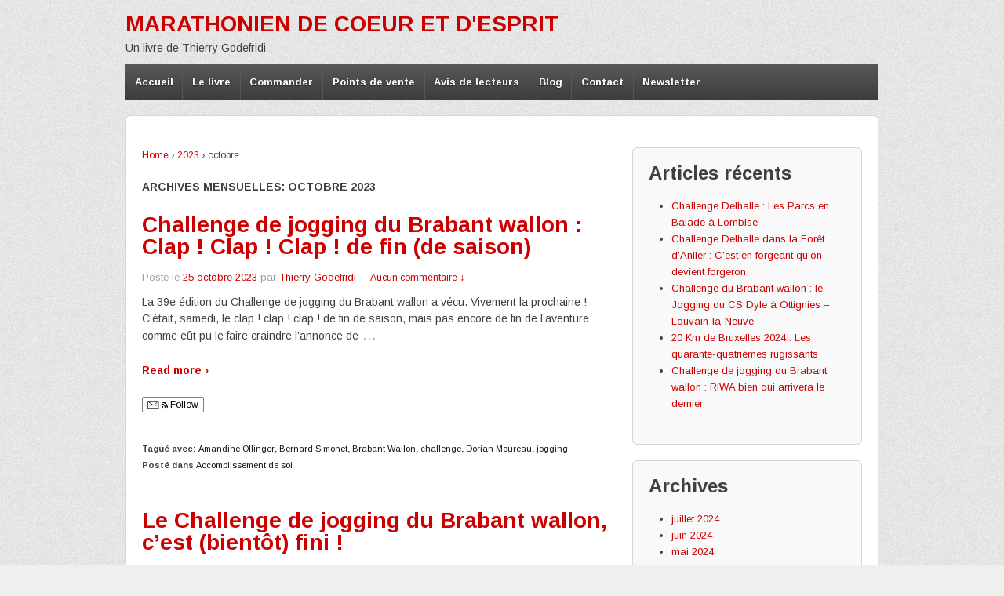

--- FILE ---
content_type: text/html; charset=UTF-8
request_url: https://www.marathonien-coeur-esprit.com/2023/10/
body_size: 12253
content:
<!doctype html>
<!--[if lt IE 7 ]> <html class="no-js ie6" lang="fr-FR"> <![endif]-->
<!--[if IE 7 ]>    <html class="no-js ie7" lang="fr-FR"> <![endif]-->
<!--[if IE 8 ]>    <html class="no-js ie8" lang="fr-FR"> <![endif]-->
<!--[if (gte IE 9)|!(IE)]><!--> <html class="no-js" lang="fr-FR"> <!--<![endif]-->
<head>

<meta charset="UTF-8" />
<meta name="viewport" content="width=device-width, user-scalable=no, initial-scale=1.0, minimum-scale=1.0, maximum-scale=1.0">
<meta http-equiv="X-UA-Compatible" content="IE=edge,chrome=1" />

<title>octobre 2023 - Marathonien de coeur et d&#039;esprit</title>

<link rel="profile" href="http://gmpg.org/xfn/11" />
<link rel="pingback" href="https://www.marathonien-coeur-esprit.com/xmlrpc.php" />

<link href="https://fonts.googleapis.com/css?family=Arimo:400,700,400italic,700italic" rel="stylesheet" type="text/css">

<meta name='robots' content='index, follow, max-image-preview:large, max-snippet:-1, max-video-preview:-1' />

	<!-- This site is optimized with the Yoast SEO plugin v26.7 - https://yoast.com/wordpress/plugins/seo/ -->
	<link rel="canonical" href="https://www.marathonien-coeur-esprit.com/2023/10/" />
	<script type="application/ld+json" class="yoast-schema-graph">{"@context":"https://schema.org","@graph":[{"@type":"CollectionPage","@id":"https://www.marathonien-coeur-esprit.com/2023/10/","url":"https://www.marathonien-coeur-esprit.com/2023/10/","name":"octobre 2023 - Marathonien de coeur et d&#039;esprit","isPartOf":{"@id":"https://www.marathonien-coeur-esprit.com/#website"},"breadcrumb":{"@id":"https://www.marathonien-coeur-esprit.com/2023/10/#breadcrumb"},"inLanguage":"fr-FR"},{"@type":"BreadcrumbList","@id":"https://www.marathonien-coeur-esprit.com/2023/10/#breadcrumb","itemListElement":[{"@type":"ListItem","position":1,"name":"Accueil","item":"https://www.marathonien-coeur-esprit.com/"},{"@type":"ListItem","position":2,"name":"Archives pour octobre 2023"}]},{"@type":"WebSite","@id":"https://www.marathonien-coeur-esprit.com/#website","url":"https://www.marathonien-coeur-esprit.com/","name":"Marathonien de coeur et d&#039;esprit","description":"Un livre de Thierry Godefridi","potentialAction":[{"@type":"SearchAction","target":{"@type":"EntryPoint","urlTemplate":"https://www.marathonien-coeur-esprit.com/?s={search_term_string}"},"query-input":{"@type":"PropertyValueSpecification","valueRequired":true,"valueName":"search_term_string"}}],"inLanguage":"fr-FR"}]}</script>
	<!-- / Yoast SEO plugin. -->


<link rel='dns-prefetch' href='//platform.linkedin.com' />
<link rel="alternate" type="application/rss+xml" title="Marathonien de coeur et d&#039;esprit &raquo; Flux" href="https://www.marathonien-coeur-esprit.com/feed/" />
<link rel="alternate" type="application/rss+xml" title="Marathonien de coeur et d&#039;esprit &raquo; Flux des commentaires" href="https://www.marathonien-coeur-esprit.com/comments/feed/" />
		<!-- This site uses the Google Analytics by MonsterInsights plugin v9.11.1 - Using Analytics tracking - https://www.monsterinsights.com/ -->
							<script src="//www.googletagmanager.com/gtag/js?id=G-85XXLCDDC3"  data-cfasync="false" data-wpfc-render="false" type="text/javascript" async></script>
			<script data-cfasync="false" data-wpfc-render="false" type="text/javascript">
				var mi_version = '9.11.1';
				var mi_track_user = true;
				var mi_no_track_reason = '';
								var MonsterInsightsDefaultLocations = {"page_location":"https:\/\/www.marathonien-coeur-esprit.com\/2023\/10\/"};
								if ( typeof MonsterInsightsPrivacyGuardFilter === 'function' ) {
					var MonsterInsightsLocations = (typeof MonsterInsightsExcludeQuery === 'object') ? MonsterInsightsPrivacyGuardFilter( MonsterInsightsExcludeQuery ) : MonsterInsightsPrivacyGuardFilter( MonsterInsightsDefaultLocations );
				} else {
					var MonsterInsightsLocations = (typeof MonsterInsightsExcludeQuery === 'object') ? MonsterInsightsExcludeQuery : MonsterInsightsDefaultLocations;
				}

								var disableStrs = [
										'ga-disable-G-85XXLCDDC3',
									];

				/* Function to detect opted out users */
				function __gtagTrackerIsOptedOut() {
					for (var index = 0; index < disableStrs.length; index++) {
						if (document.cookie.indexOf(disableStrs[index] + '=true') > -1) {
							return true;
						}
					}

					return false;
				}

				/* Disable tracking if the opt-out cookie exists. */
				if (__gtagTrackerIsOptedOut()) {
					for (var index = 0; index < disableStrs.length; index++) {
						window[disableStrs[index]] = true;
					}
				}

				/* Opt-out function */
				function __gtagTrackerOptout() {
					for (var index = 0; index < disableStrs.length; index++) {
						document.cookie = disableStrs[index] + '=true; expires=Thu, 31 Dec 2099 23:59:59 UTC; path=/';
						window[disableStrs[index]] = true;
					}
				}

				if ('undefined' === typeof gaOptout) {
					function gaOptout() {
						__gtagTrackerOptout();
					}
				}
								window.dataLayer = window.dataLayer || [];

				window.MonsterInsightsDualTracker = {
					helpers: {},
					trackers: {},
				};
				if (mi_track_user) {
					function __gtagDataLayer() {
						dataLayer.push(arguments);
					}

					function __gtagTracker(type, name, parameters) {
						if (!parameters) {
							parameters = {};
						}

						if (parameters.send_to) {
							__gtagDataLayer.apply(null, arguments);
							return;
						}

						if (type === 'event') {
														parameters.send_to = monsterinsights_frontend.v4_id;
							var hookName = name;
							if (typeof parameters['event_category'] !== 'undefined') {
								hookName = parameters['event_category'] + ':' + name;
							}

							if (typeof MonsterInsightsDualTracker.trackers[hookName] !== 'undefined') {
								MonsterInsightsDualTracker.trackers[hookName](parameters);
							} else {
								__gtagDataLayer('event', name, parameters);
							}
							
						} else {
							__gtagDataLayer.apply(null, arguments);
						}
					}

					__gtagTracker('js', new Date());
					__gtagTracker('set', {
						'developer_id.dZGIzZG': true,
											});
					if ( MonsterInsightsLocations.page_location ) {
						__gtagTracker('set', MonsterInsightsLocations);
					}
										__gtagTracker('config', 'G-85XXLCDDC3', {"forceSSL":"true","link_attribution":"true"} );
										window.gtag = __gtagTracker;										(function () {
						/* https://developers.google.com/analytics/devguides/collection/analyticsjs/ */
						/* ga and __gaTracker compatibility shim. */
						var noopfn = function () {
							return null;
						};
						var newtracker = function () {
							return new Tracker();
						};
						var Tracker = function () {
							return null;
						};
						var p = Tracker.prototype;
						p.get = noopfn;
						p.set = noopfn;
						p.send = function () {
							var args = Array.prototype.slice.call(arguments);
							args.unshift('send');
							__gaTracker.apply(null, args);
						};
						var __gaTracker = function () {
							var len = arguments.length;
							if (len === 0) {
								return;
							}
							var f = arguments[len - 1];
							if (typeof f !== 'object' || f === null || typeof f.hitCallback !== 'function') {
								if ('send' === arguments[0]) {
									var hitConverted, hitObject = false, action;
									if ('event' === arguments[1]) {
										if ('undefined' !== typeof arguments[3]) {
											hitObject = {
												'eventAction': arguments[3],
												'eventCategory': arguments[2],
												'eventLabel': arguments[4],
												'value': arguments[5] ? arguments[5] : 1,
											}
										}
									}
									if ('pageview' === arguments[1]) {
										if ('undefined' !== typeof arguments[2]) {
											hitObject = {
												'eventAction': 'page_view',
												'page_path': arguments[2],
											}
										}
									}
									if (typeof arguments[2] === 'object') {
										hitObject = arguments[2];
									}
									if (typeof arguments[5] === 'object') {
										Object.assign(hitObject, arguments[5]);
									}
									if ('undefined' !== typeof arguments[1].hitType) {
										hitObject = arguments[1];
										if ('pageview' === hitObject.hitType) {
											hitObject.eventAction = 'page_view';
										}
									}
									if (hitObject) {
										action = 'timing' === arguments[1].hitType ? 'timing_complete' : hitObject.eventAction;
										hitConverted = mapArgs(hitObject);
										__gtagTracker('event', action, hitConverted);
									}
								}
								return;
							}

							function mapArgs(args) {
								var arg, hit = {};
								var gaMap = {
									'eventCategory': 'event_category',
									'eventAction': 'event_action',
									'eventLabel': 'event_label',
									'eventValue': 'event_value',
									'nonInteraction': 'non_interaction',
									'timingCategory': 'event_category',
									'timingVar': 'name',
									'timingValue': 'value',
									'timingLabel': 'event_label',
									'page': 'page_path',
									'location': 'page_location',
									'title': 'page_title',
									'referrer' : 'page_referrer',
								};
								for (arg in args) {
																		if (!(!args.hasOwnProperty(arg) || !gaMap.hasOwnProperty(arg))) {
										hit[gaMap[arg]] = args[arg];
									} else {
										hit[arg] = args[arg];
									}
								}
								return hit;
							}

							try {
								f.hitCallback();
							} catch (ex) {
							}
						};
						__gaTracker.create = newtracker;
						__gaTracker.getByName = newtracker;
						__gaTracker.getAll = function () {
							return [];
						};
						__gaTracker.remove = noopfn;
						__gaTracker.loaded = true;
						window['__gaTracker'] = __gaTracker;
					})();
									} else {
										console.log("");
					(function () {
						function __gtagTracker() {
							return null;
						}

						window['__gtagTracker'] = __gtagTracker;
						window['gtag'] = __gtagTracker;
					})();
									}
			</script>
							<!-- / Google Analytics by MonsterInsights -->
		<style id='wp-img-auto-sizes-contain-inline-css' type='text/css'>
img:is([sizes=auto i],[sizes^="auto," i]){contain-intrinsic-size:3000px 1500px}
/*# sourceURL=wp-img-auto-sizes-contain-inline-css */
</style>
<link rel='stylesheet' id='responsive-style-css' href='https://www.marathonien-coeur-esprit.com/wp-content/themes/responsive/style.css?ver=1.2.1' type='text/css' media='all' />
<style id='wp-emoji-styles-inline-css' type='text/css'>

	img.wp-smiley, img.emoji {
		display: inline !important;
		border: none !important;
		box-shadow: none !important;
		height: 1em !important;
		width: 1em !important;
		margin: 0 0.07em !important;
		vertical-align: -0.1em !important;
		background: none !important;
		padding: 0 !important;
	}
/*# sourceURL=wp-emoji-styles-inline-css */
</style>
<style id='wp-block-library-inline-css' type='text/css'>
:root{--wp-block-synced-color:#7a00df;--wp-block-synced-color--rgb:122,0,223;--wp-bound-block-color:var(--wp-block-synced-color);--wp-editor-canvas-background:#ddd;--wp-admin-theme-color:#007cba;--wp-admin-theme-color--rgb:0,124,186;--wp-admin-theme-color-darker-10:#006ba1;--wp-admin-theme-color-darker-10--rgb:0,107,160.5;--wp-admin-theme-color-darker-20:#005a87;--wp-admin-theme-color-darker-20--rgb:0,90,135;--wp-admin-border-width-focus:2px}@media (min-resolution:192dpi){:root{--wp-admin-border-width-focus:1.5px}}.wp-element-button{cursor:pointer}:root .has-very-light-gray-background-color{background-color:#eee}:root .has-very-dark-gray-background-color{background-color:#313131}:root .has-very-light-gray-color{color:#eee}:root .has-very-dark-gray-color{color:#313131}:root .has-vivid-green-cyan-to-vivid-cyan-blue-gradient-background{background:linear-gradient(135deg,#00d084,#0693e3)}:root .has-purple-crush-gradient-background{background:linear-gradient(135deg,#34e2e4,#4721fb 50%,#ab1dfe)}:root .has-hazy-dawn-gradient-background{background:linear-gradient(135deg,#faaca8,#dad0ec)}:root .has-subdued-olive-gradient-background{background:linear-gradient(135deg,#fafae1,#67a671)}:root .has-atomic-cream-gradient-background{background:linear-gradient(135deg,#fdd79a,#004a59)}:root .has-nightshade-gradient-background{background:linear-gradient(135deg,#330968,#31cdcf)}:root .has-midnight-gradient-background{background:linear-gradient(135deg,#020381,#2874fc)}:root{--wp--preset--font-size--normal:16px;--wp--preset--font-size--huge:42px}.has-regular-font-size{font-size:1em}.has-larger-font-size{font-size:2.625em}.has-normal-font-size{font-size:var(--wp--preset--font-size--normal)}.has-huge-font-size{font-size:var(--wp--preset--font-size--huge)}.has-text-align-center{text-align:center}.has-text-align-left{text-align:left}.has-text-align-right{text-align:right}.has-fit-text{white-space:nowrap!important}#end-resizable-editor-section{display:none}.aligncenter{clear:both}.items-justified-left{justify-content:flex-start}.items-justified-center{justify-content:center}.items-justified-right{justify-content:flex-end}.items-justified-space-between{justify-content:space-between}.screen-reader-text{border:0;clip-path:inset(50%);height:1px;margin:-1px;overflow:hidden;padding:0;position:absolute;width:1px;word-wrap:normal!important}.screen-reader-text:focus{background-color:#ddd;clip-path:none;color:#444;display:block;font-size:1em;height:auto;left:5px;line-height:normal;padding:15px 23px 14px;text-decoration:none;top:5px;width:auto;z-index:100000}html :where(.has-border-color){border-style:solid}html :where([style*=border-top-color]){border-top-style:solid}html :where([style*=border-right-color]){border-right-style:solid}html :where([style*=border-bottom-color]){border-bottom-style:solid}html :where([style*=border-left-color]){border-left-style:solid}html :where([style*=border-width]){border-style:solid}html :where([style*=border-top-width]){border-top-style:solid}html :where([style*=border-right-width]){border-right-style:solid}html :where([style*=border-bottom-width]){border-bottom-style:solid}html :where([style*=border-left-width]){border-left-style:solid}html :where(img[class*=wp-image-]){height:auto;max-width:100%}:where(figure){margin:0 0 1em}html :where(.is-position-sticky){--wp-admin--admin-bar--position-offset:var(--wp-admin--admin-bar--height,0px)}@media screen and (max-width:600px){html :where(.is-position-sticky){--wp-admin--admin-bar--position-offset:0px}}

/*# sourceURL=wp-block-library-inline-css */
</style><style id='global-styles-inline-css' type='text/css'>
:root{--wp--preset--aspect-ratio--square: 1;--wp--preset--aspect-ratio--4-3: 4/3;--wp--preset--aspect-ratio--3-4: 3/4;--wp--preset--aspect-ratio--3-2: 3/2;--wp--preset--aspect-ratio--2-3: 2/3;--wp--preset--aspect-ratio--16-9: 16/9;--wp--preset--aspect-ratio--9-16: 9/16;--wp--preset--color--black: #000000;--wp--preset--color--cyan-bluish-gray: #abb8c3;--wp--preset--color--white: #ffffff;--wp--preset--color--pale-pink: #f78da7;--wp--preset--color--vivid-red: #cf2e2e;--wp--preset--color--luminous-vivid-orange: #ff6900;--wp--preset--color--luminous-vivid-amber: #fcb900;--wp--preset--color--light-green-cyan: #7bdcb5;--wp--preset--color--vivid-green-cyan: #00d084;--wp--preset--color--pale-cyan-blue: #8ed1fc;--wp--preset--color--vivid-cyan-blue: #0693e3;--wp--preset--color--vivid-purple: #9b51e0;--wp--preset--gradient--vivid-cyan-blue-to-vivid-purple: linear-gradient(135deg,rgb(6,147,227) 0%,rgb(155,81,224) 100%);--wp--preset--gradient--light-green-cyan-to-vivid-green-cyan: linear-gradient(135deg,rgb(122,220,180) 0%,rgb(0,208,130) 100%);--wp--preset--gradient--luminous-vivid-amber-to-luminous-vivid-orange: linear-gradient(135deg,rgb(252,185,0) 0%,rgb(255,105,0) 100%);--wp--preset--gradient--luminous-vivid-orange-to-vivid-red: linear-gradient(135deg,rgb(255,105,0) 0%,rgb(207,46,46) 100%);--wp--preset--gradient--very-light-gray-to-cyan-bluish-gray: linear-gradient(135deg,rgb(238,238,238) 0%,rgb(169,184,195) 100%);--wp--preset--gradient--cool-to-warm-spectrum: linear-gradient(135deg,rgb(74,234,220) 0%,rgb(151,120,209) 20%,rgb(207,42,186) 40%,rgb(238,44,130) 60%,rgb(251,105,98) 80%,rgb(254,248,76) 100%);--wp--preset--gradient--blush-light-purple: linear-gradient(135deg,rgb(255,206,236) 0%,rgb(152,150,240) 100%);--wp--preset--gradient--blush-bordeaux: linear-gradient(135deg,rgb(254,205,165) 0%,rgb(254,45,45) 50%,rgb(107,0,62) 100%);--wp--preset--gradient--luminous-dusk: linear-gradient(135deg,rgb(255,203,112) 0%,rgb(199,81,192) 50%,rgb(65,88,208) 100%);--wp--preset--gradient--pale-ocean: linear-gradient(135deg,rgb(255,245,203) 0%,rgb(182,227,212) 50%,rgb(51,167,181) 100%);--wp--preset--gradient--electric-grass: linear-gradient(135deg,rgb(202,248,128) 0%,rgb(113,206,126) 100%);--wp--preset--gradient--midnight: linear-gradient(135deg,rgb(2,3,129) 0%,rgb(40,116,252) 100%);--wp--preset--font-size--small: 13px;--wp--preset--font-size--medium: 20px;--wp--preset--font-size--large: 36px;--wp--preset--font-size--x-large: 42px;--wp--preset--spacing--20: 0.44rem;--wp--preset--spacing--30: 0.67rem;--wp--preset--spacing--40: 1rem;--wp--preset--spacing--50: 1.5rem;--wp--preset--spacing--60: 2.25rem;--wp--preset--spacing--70: 3.38rem;--wp--preset--spacing--80: 5.06rem;--wp--preset--shadow--natural: 6px 6px 9px rgba(0, 0, 0, 0.2);--wp--preset--shadow--deep: 12px 12px 50px rgba(0, 0, 0, 0.4);--wp--preset--shadow--sharp: 6px 6px 0px rgba(0, 0, 0, 0.2);--wp--preset--shadow--outlined: 6px 6px 0px -3px rgb(255, 255, 255), 6px 6px rgb(0, 0, 0);--wp--preset--shadow--crisp: 6px 6px 0px rgb(0, 0, 0);}:where(.is-layout-flex){gap: 0.5em;}:where(.is-layout-grid){gap: 0.5em;}body .is-layout-flex{display: flex;}.is-layout-flex{flex-wrap: wrap;align-items: center;}.is-layout-flex > :is(*, div){margin: 0;}body .is-layout-grid{display: grid;}.is-layout-grid > :is(*, div){margin: 0;}:where(.wp-block-columns.is-layout-flex){gap: 2em;}:where(.wp-block-columns.is-layout-grid){gap: 2em;}:where(.wp-block-post-template.is-layout-flex){gap: 1.25em;}:where(.wp-block-post-template.is-layout-grid){gap: 1.25em;}.has-black-color{color: var(--wp--preset--color--black) !important;}.has-cyan-bluish-gray-color{color: var(--wp--preset--color--cyan-bluish-gray) !important;}.has-white-color{color: var(--wp--preset--color--white) !important;}.has-pale-pink-color{color: var(--wp--preset--color--pale-pink) !important;}.has-vivid-red-color{color: var(--wp--preset--color--vivid-red) !important;}.has-luminous-vivid-orange-color{color: var(--wp--preset--color--luminous-vivid-orange) !important;}.has-luminous-vivid-amber-color{color: var(--wp--preset--color--luminous-vivid-amber) !important;}.has-light-green-cyan-color{color: var(--wp--preset--color--light-green-cyan) !important;}.has-vivid-green-cyan-color{color: var(--wp--preset--color--vivid-green-cyan) !important;}.has-pale-cyan-blue-color{color: var(--wp--preset--color--pale-cyan-blue) !important;}.has-vivid-cyan-blue-color{color: var(--wp--preset--color--vivid-cyan-blue) !important;}.has-vivid-purple-color{color: var(--wp--preset--color--vivid-purple) !important;}.has-black-background-color{background-color: var(--wp--preset--color--black) !important;}.has-cyan-bluish-gray-background-color{background-color: var(--wp--preset--color--cyan-bluish-gray) !important;}.has-white-background-color{background-color: var(--wp--preset--color--white) !important;}.has-pale-pink-background-color{background-color: var(--wp--preset--color--pale-pink) !important;}.has-vivid-red-background-color{background-color: var(--wp--preset--color--vivid-red) !important;}.has-luminous-vivid-orange-background-color{background-color: var(--wp--preset--color--luminous-vivid-orange) !important;}.has-luminous-vivid-amber-background-color{background-color: var(--wp--preset--color--luminous-vivid-amber) !important;}.has-light-green-cyan-background-color{background-color: var(--wp--preset--color--light-green-cyan) !important;}.has-vivid-green-cyan-background-color{background-color: var(--wp--preset--color--vivid-green-cyan) !important;}.has-pale-cyan-blue-background-color{background-color: var(--wp--preset--color--pale-cyan-blue) !important;}.has-vivid-cyan-blue-background-color{background-color: var(--wp--preset--color--vivid-cyan-blue) !important;}.has-vivid-purple-background-color{background-color: var(--wp--preset--color--vivid-purple) !important;}.has-black-border-color{border-color: var(--wp--preset--color--black) !important;}.has-cyan-bluish-gray-border-color{border-color: var(--wp--preset--color--cyan-bluish-gray) !important;}.has-white-border-color{border-color: var(--wp--preset--color--white) !important;}.has-pale-pink-border-color{border-color: var(--wp--preset--color--pale-pink) !important;}.has-vivid-red-border-color{border-color: var(--wp--preset--color--vivid-red) !important;}.has-luminous-vivid-orange-border-color{border-color: var(--wp--preset--color--luminous-vivid-orange) !important;}.has-luminous-vivid-amber-border-color{border-color: var(--wp--preset--color--luminous-vivid-amber) !important;}.has-light-green-cyan-border-color{border-color: var(--wp--preset--color--light-green-cyan) !important;}.has-vivid-green-cyan-border-color{border-color: var(--wp--preset--color--vivid-green-cyan) !important;}.has-pale-cyan-blue-border-color{border-color: var(--wp--preset--color--pale-cyan-blue) !important;}.has-vivid-cyan-blue-border-color{border-color: var(--wp--preset--color--vivid-cyan-blue) !important;}.has-vivid-purple-border-color{border-color: var(--wp--preset--color--vivid-purple) !important;}.has-vivid-cyan-blue-to-vivid-purple-gradient-background{background: var(--wp--preset--gradient--vivid-cyan-blue-to-vivid-purple) !important;}.has-light-green-cyan-to-vivid-green-cyan-gradient-background{background: var(--wp--preset--gradient--light-green-cyan-to-vivid-green-cyan) !important;}.has-luminous-vivid-amber-to-luminous-vivid-orange-gradient-background{background: var(--wp--preset--gradient--luminous-vivid-amber-to-luminous-vivid-orange) !important;}.has-luminous-vivid-orange-to-vivid-red-gradient-background{background: var(--wp--preset--gradient--luminous-vivid-orange-to-vivid-red) !important;}.has-very-light-gray-to-cyan-bluish-gray-gradient-background{background: var(--wp--preset--gradient--very-light-gray-to-cyan-bluish-gray) !important;}.has-cool-to-warm-spectrum-gradient-background{background: var(--wp--preset--gradient--cool-to-warm-spectrum) !important;}.has-blush-light-purple-gradient-background{background: var(--wp--preset--gradient--blush-light-purple) !important;}.has-blush-bordeaux-gradient-background{background: var(--wp--preset--gradient--blush-bordeaux) !important;}.has-luminous-dusk-gradient-background{background: var(--wp--preset--gradient--luminous-dusk) !important;}.has-pale-ocean-gradient-background{background: var(--wp--preset--gradient--pale-ocean) !important;}.has-electric-grass-gradient-background{background: var(--wp--preset--gradient--electric-grass) !important;}.has-midnight-gradient-background{background: var(--wp--preset--gradient--midnight) !important;}.has-small-font-size{font-size: var(--wp--preset--font-size--small) !important;}.has-medium-font-size{font-size: var(--wp--preset--font-size--medium) !important;}.has-large-font-size{font-size: var(--wp--preset--font-size--large) !important;}.has-x-large-font-size{font-size: var(--wp--preset--font-size--x-large) !important;}
/*# sourceURL=global-styles-inline-css */
</style>

<style id='classic-theme-styles-inline-css' type='text/css'>
/*! This file is auto-generated */
.wp-block-button__link{color:#fff;background-color:#32373c;border-radius:9999px;box-shadow:none;text-decoration:none;padding:calc(.667em + 2px) calc(1.333em + 2px);font-size:1.125em}.wp-block-file__button{background:#32373c;color:#fff;text-decoration:none}
/*# sourceURL=/wp-includes/css/classic-themes.min.css */
</style>
<link rel='stylesheet' id='contact-form-7-css' href='https://www.marathonien-coeur-esprit.com/wp-content/plugins/contact-form-7/includes/css/styles.css?ver=6.1.4' type='text/css' media='all' />
<link rel='stylesheet' id='really_simple_share_style-css' href='https://www.marathonien-coeur-esprit.com/wp-content/plugins/really-simple-facebook-twitter-share-buttons/style.css?ver=a6eb2b' type='text/css' media='all' />
<script type="text/javascript" src="https://platform.linkedin.com/in.js?ver=a6eb2b" id="really_simple_share_linkedin-js"></script>
<script type="text/javascript" src="https://www.marathonien-coeur-esprit.com/wp-content/plugins/google-analytics-for-wordpress/assets/js/frontend-gtag.min.js?ver=9.11.1" id="monsterinsights-frontend-script-js" async="async" data-wp-strategy="async"></script>
<script data-cfasync="false" data-wpfc-render="false" type="text/javascript" id='monsterinsights-frontend-script-js-extra'>/* <![CDATA[ */
var monsterinsights_frontend = {"js_events_tracking":"true","download_extensions":"doc,pdf,ppt,zip,xls,docx,pptx,xlsx","inbound_paths":"[]","home_url":"https:\/\/www.marathonien-coeur-esprit.com","hash_tracking":"false","v4_id":"G-85XXLCDDC3"};/* ]]> */
</script>
<script type="text/javascript" src="https://www.marathonien-coeur-esprit.com/wp-includes/js/jquery/jquery.min.js?ver=3.7.1" id="jquery-core-js"></script>
<script type="text/javascript" src="https://www.marathonien-coeur-esprit.com/wp-includes/js/jquery/jquery-migrate.min.js?ver=3.4.1" id="jquery-migrate-js"></script>
<script type="text/javascript" src="https://www.marathonien-coeur-esprit.com/wp-content/themes/responsive/js/responsive-modernizr.js?ver=2.5.3" id="modernizr-js"></script>
<link rel="https://api.w.org/" href="https://www.marathonien-coeur-esprit.com/wp-json/" /><link rel="EditURI" type="application/rsd+xml" title="RSD" href="https://www.marathonien-coeur-esprit.com/xmlrpc.php?rsd" />

<script type="text/javascript">
        //<![CDATA[
        
      !function(d,s,id){var js,fjs=d.getElementsByTagName(s)[0];if(!d.getElementById(id)){js=d.createElement(s);js.id=id;js.src="https://platform.twitter.com/widgets.js";fjs.parentNode.insertBefore(js,fjs);}}(document,"script","twitter-wjs");
      
      window.___gcfg = {lang: "fr"};
		  (function() {
		    var po = document.createElement("script"); po.type = "text/javascript"; po.async = true;
		    po.src = "https://apis.google.com/js/plusone.js";
		    var s = document.getElementsByTagName("script")[0]; s.parentNode.insertBefore(po, s);
		  })();
      
        //]]>
  		</script><!-- We need this for debugging -->
<meta name="template" content="Responsive 1.5.0 (custom by Universem)" />
<body class="archive date wp-theme-responsive">

                 
<div id="container" class="hfeed">
         
        <div id="header">
    
                
       
	
                    
        <div id="logo">
            <span class="site-name"><a href="https://www.marathonien-coeur-esprit.com/" title="Marathonien de coeur et d&#039;esprit" rel="home">Marathonien de coeur et d&#039;esprit</a></span>
            <span class="site-description">Un livre de Thierry Godefridi</span>
        </div><!-- end of #logo -->  

    			    
				<ul class="menu">
<li ><a href="https://www.marathonien-coeur-esprit.com/">Accueil</a></li><li class="page_item page-item-10"><a href="https://www.marathonien-coeur-esprit.com/le-livre/">Le livre</a></li>
<li class="page_item page-item-7"><a href="https://www.marathonien-coeur-esprit.com/commander/">Commander</a></li>
<li class="page_item page-item-152"><a href="https://www.marathonien-coeur-esprit.com/points-de-vente/">Points de vente</a></li>
<li class="page_item page-item-154"><a href="https://www.marathonien-coeur-esprit.com/avis-de-lecteurs/">Avis de lecteurs</a></li>
<li class="page_item page-item-44"><a href="https://www.marathonien-coeur-esprit.com/blog/">Blog</a></li>
<li class="page_item page-item-27"><a href="https://www.marathonien-coeur-esprit.com/contact/">Contact</a></li>
<li class="page_item page-item-3547"><a href="https://www.marathonien-coeur-esprit.com/newsletter/">Newsletter</a></li>
</ul>
                
             
    </div><!-- end of #header -->
        
	    <div id="wrapper" class="clearfix">
    
        <div id="content-archive" class="grid col-620">

        
        				<div class="breadcrumb-list"><a href="https://www.marathonien-coeur-esprit.com">Home</a> <span class="chevron">&#8250;</span> <a href="https://www.marathonien-coeur-esprit.com/2023/">2023</a> <span class="chevron">&#8250;</span> <span class="breadcrumb-current">octobre</span></div>                
		    <h6>
			    					Archives mensuelles: <span>octobre 2023</span>							</h6>
        
                
            <div id="post-15238" class="post-15238 post type-post status-publish format-standard hentry category-accomplissement-de-soi tag-amandine-ollinger tag-bernard-simonet tag-brabant-wallon tag-challenge tag-dorian-moureau tag-jogging">
                <h1><a href="https://www.marathonien-coeur-esprit.com/challenge-du-brabant-wallon-cloture-2023/accomplissement-de-soi/" rel="bookmark" title="Lien permanent vers Challenge de jogging du Brabant wallon : Clap ! Clap ! Clap ! de fin (de saison)">Challenge de jogging du Brabant wallon : Clap ! Clap ! Clap ! de fin (de saison)</a></h1>
                
                <div class="post-meta">
                <span class="meta-prep meta-prep-author">Posté le</span> <a href="https://www.marathonien-coeur-esprit.com/challenge-du-brabant-wallon-cloture-2023/accomplissement-de-soi/" title="17 h 15 min" rel="bookmark">25 octobre 2023</a> par <span class="author vcard"><a class="url fn n" href="https://www.marathonien-coeur-esprit.com/author/t-godefridi/" title="Voir tous les posts par Thierry Godefridi">Thierry Godefridi</a></span>				                            <span class="comments-link">
                        <span class="mdash">&mdash;</span>
                    <a href="https://www.marathonien-coeur-esprit.com/challenge-du-brabant-wallon-cloture-2023/accomplissement-de-soi/#respond">Aucun commentaire &darr;</a>                        </span>
                     
                </div><!-- end of .post-meta -->
                
                <div class="post-entry">
                    <p>La 39e édition du Challenge de jogging du Brabant wallon a vécu. Vivement la prochaine ! C&#8217;était, samedi, le clap ! clap ! clap ! de fin de saison, mais pas encore de fin de l&#8217;aventure comme eût pu le faire craindre l&#8217;annonce de<span class="ellipsis">&hellip;</span> <a href="https://www.marathonien-coeur-esprit.com/challenge-du-brabant-wallon-cloture-2023/accomplissement-de-soi/"></p>
<div class="read-more">Read more &#8250;</div>
<p><!-- end of .read-more --></a></p>
<div style="min-height:33px;" class="really_simple_share really_simple_share_button robots-nocontent snap_nopreview"><div class="really_simple_share_specificfeeds_follow" style="width:110px;"><a href="http://www.specificfeeds.com/follow" target="_blank"><img decoding="async" src="https://www.marathonien-coeur-esprit.com/wp-content/plugins/really-simple-facebook-twitter-share-buttons/images/specificfeeds_follow.png" alt="Email, RSS" title="Email, RSS" /> Follow</a></div><div class="really_simple_share_facebook_like" style="width:130px;"><div class="fb-like" data-href="https://www.marathonien-coeur-esprit.com/challenge-du-brabant-wallon-cloture-2023/accomplissement-de-soi/" data-layout="button_count" data-width="130" data-action="recommend"></div></div><div class="really_simple_share_google1" style="width:80px;"><div class="g-plusone" data-size="medium" data-href="https://www.marathonien-coeur-esprit.com/challenge-du-brabant-wallon-cloture-2023/accomplissement-de-soi/" ></div></div><div class="really_simple_share_linkedin" style="width:100px;"><script type="IN/Share" data-counter="right" data-url="https://www.marathonien-coeur-esprit.com/challenge-du-brabant-wallon-cloture-2023/accomplissement-de-soi/"></script></div><div class="really_simple_share_facebook" style="width:100px;"></div><div class="really_simple_share_twitter" style="width:100px;"><a href="https://twitter.com/share" class="twitter-share-button" data-count="horizontal"  data-text="Challenge de jogging du Brabant wallon : Clap ! Clap ! Clap ! de fin (de saison)" data-url="https://www.marathonien-coeur-esprit.com/challenge-du-brabant-wallon-cloture-2023/accomplissement-de-soi/"  data-via="" data-lang="fr"  ></a></div></div>
		<div class="really_simple_share_clearfix"></div>                                    </div><!-- end of .post-entry -->
                
                <div class="post-data">
				    Tagué avec: <a href="https://www.marathonien-coeur-esprit.com/tag/amandine-ollinger/" rel="tag">Amandine Ollinger</a>, <a href="https://www.marathonien-coeur-esprit.com/tag/bernard-simonet/" rel="tag">Bernard Simonet</a>, <a href="https://www.marathonien-coeur-esprit.com/tag/brabant-wallon/" rel="tag">Brabant Wallon</a>, <a href="https://www.marathonien-coeur-esprit.com/tag/challenge/" rel="tag">challenge</a>, <a href="https://www.marathonien-coeur-esprit.com/tag/dorian-moureau/" rel="tag">Dorian Moureau</a>, <a href="https://www.marathonien-coeur-esprit.com/tag/jogging/" rel="tag">jogging</a><br /> 
					Posté dans <a href="https://www.marathonien-coeur-esprit.com/category/accomplissement-de-soi/" rel="category tag">Accomplissement de soi</a>                </div><!-- end of .post-data -->             

            <div class="post-edit"></div>             
            </div><!-- end of #post-15238 -->
            
                        
                
            <div id="post-15226" class="post-15226 post type-post status-publish format-standard hentry category-accomplissement-de-soi tag-brabant-wallon tag-challenge tag-jogging">
                <h1><a href="https://www.marathonien-coeur-esprit.com/challenge-du-brabant-wallon-bientot-fini/accomplissement-de-soi/" rel="bookmark" title="Lien permanent vers Le Challenge de jogging du Brabant wallon, c&#8217;est (bientôt) fini !">Le Challenge de jogging du Brabant wallon, c&#8217;est (bientôt) fini !</a></h1>
                
                <div class="post-meta">
                <span class="meta-prep meta-prep-author">Posté le</span> <a href="https://www.marathonien-coeur-esprit.com/challenge-du-brabant-wallon-bientot-fini/accomplissement-de-soi/" title="17 h 45 min" rel="bookmark">2 octobre 2023</a> par <span class="author vcard"><a class="url fn n" href="https://www.marathonien-coeur-esprit.com/author/t-godefridi/" title="Voir tous les posts par Thierry Godefridi">Thierry Godefridi</a></span>				                            <span class="comments-link">
                        <span class="mdash">&mdash;</span>
                    <a href="https://www.marathonien-coeur-esprit.com/challenge-du-brabant-wallon-bientot-fini/accomplissement-de-soi/#respond">Aucun commentaire &darr;</a>                        </span>
                     
                </div><!-- end of .post-meta -->
                
                <div class="post-entry">
                    <p>La remise des prix du Challenge de jogging du Brabant Wallon 2023 aura lieu le samedi 21 octobre 2023 à 17 heures 30 à la salle de Tangissart comme l&#8217;an dernier. Quelque 300 joggeurs et joggeuses ont terminé au moins<span class="ellipsis">&hellip;</span> <a href="https://www.marathonien-coeur-esprit.com/challenge-du-brabant-wallon-bientot-fini/accomplissement-de-soi/"></p>
<div class="read-more">Read more &#8250;</div>
<p><!-- end of .read-more --></a></p>
<div style="min-height:33px;" class="really_simple_share really_simple_share_button robots-nocontent snap_nopreview"><div class="really_simple_share_specificfeeds_follow" style="width:110px;"><a href="http://www.specificfeeds.com/follow" target="_blank"><img decoding="async" src="https://www.marathonien-coeur-esprit.com/wp-content/plugins/really-simple-facebook-twitter-share-buttons/images/specificfeeds_follow.png" alt="Email, RSS" title="Email, RSS" /> Follow</a></div><div class="really_simple_share_facebook_like" style="width:130px;"><div class="fb-like" data-href="https://www.marathonien-coeur-esprit.com/challenge-du-brabant-wallon-bientot-fini/accomplissement-de-soi/" data-layout="button_count" data-width="130" data-action="recommend"></div></div><div class="really_simple_share_google1" style="width:80px;"><div class="g-plusone" data-size="medium" data-href="https://www.marathonien-coeur-esprit.com/challenge-du-brabant-wallon-bientot-fini/accomplissement-de-soi/" ></div></div><div class="really_simple_share_linkedin" style="width:100px;"><script type="IN/Share" data-counter="right" data-url="https://www.marathonien-coeur-esprit.com/challenge-du-brabant-wallon-bientot-fini/accomplissement-de-soi/"></script></div><div class="really_simple_share_facebook" style="width:100px;"></div><div class="really_simple_share_twitter" style="width:100px;"><a href="https://twitter.com/share" class="twitter-share-button" data-count="horizontal"  data-text="Le Challenge de jogging du Brabant wallon, c&#8217;est (bientôt) fini !" data-url="https://www.marathonien-coeur-esprit.com/challenge-du-brabant-wallon-bientot-fini/accomplissement-de-soi/"  data-via="" data-lang="fr"  ></a></div></div>
		<div class="really_simple_share_clearfix"></div>                                    </div><!-- end of .post-entry -->
                
                <div class="post-data">
				    Tagué avec: <a href="https://www.marathonien-coeur-esprit.com/tag/brabant-wallon/" rel="tag">Brabant Wallon</a>, <a href="https://www.marathonien-coeur-esprit.com/tag/challenge/" rel="tag">challenge</a>, <a href="https://www.marathonien-coeur-esprit.com/tag/jogging/" rel="tag">jogging</a><br /> 
					Posté dans <a href="https://www.marathonien-coeur-esprit.com/category/accomplissement-de-soi/" rel="category tag">Accomplissement de soi</a>                </div><!-- end of .post-data -->             

            <div class="post-edit"></div>             
            </div><!-- end of #post-15226 -->
            
                        
         
        
        
	      
      
        </div><!-- end of #content-archive -->
        
        <div id="widgets" class="grid col-300 fit">
                    
            
		<div id="recent-posts-2" class="widget-wrapper widget_recent_entries">
		<div class="widget-title">Articles récents</div>
		<ul>
											<li>
					<a href="https://www.marathonien-coeur-esprit.com/challenge-delhalle-lombise/accomplissement-de-soi/">Challenge Delhalle : Les Parcs en Balade à Lombise</a>
									</li>
											<li>
					<a href="https://www.marathonien-coeur-esprit.com/challenge-delhalle-habay-forges-anlier-2024/accomplissement-de-soi/">Challenge Delhalle dans la Forêt d&#8217;Anlier : C&#8217;est en forgeant qu&#8217;on devient forgeron</a>
									</li>
											<li>
					<a href="https://www.marathonien-coeur-esprit.com/challenge-bw-cs-dyle-ottignies-louvain-la-neuve-2024/accomplissement-de-soi/">Challenge du Brabant wallon : le Jogging du CS Dyle à Ottignies &#8211; Louvain-la-Neuve</a>
									</li>
											<li>
					<a href="https://www.marathonien-coeur-esprit.com/20-km-de-bruxelles-2024-les-quarante-quatriemes-rugissants/accomplissement-de-soi/">20 Km de Bruxelles 2024 : Les quarante-quatrièmes rugissants</a>
									</li>
											<li>
					<a href="https://www.marathonien-coeur-esprit.com/challenge-brabant-wallon-riwa-2024/accomplissement-de-soi/">Challenge de jogging du Brabant wallon : RIWA bien qui arrivera le dernier</a>
									</li>
					</ul>

		</div><div id="archives-2" class="widget-wrapper widget_archive"><div class="widget-title">Archives</div>
			<ul>
					<li><a href='https://www.marathonien-coeur-esprit.com/2024/07/'>juillet 2024</a></li>
	<li><a href='https://www.marathonien-coeur-esprit.com/2024/06/'>juin 2024</a></li>
	<li><a href='https://www.marathonien-coeur-esprit.com/2024/05/'>mai 2024</a></li>
	<li><a href='https://www.marathonien-coeur-esprit.com/2024/04/'>avril 2024</a></li>
	<li><a href='https://www.marathonien-coeur-esprit.com/2024/03/'>mars 2024</a></li>
	<li><a href='https://www.marathonien-coeur-esprit.com/2024/02/'>février 2024</a></li>
	<li><a href='https://www.marathonien-coeur-esprit.com/2024/01/'>janvier 2024</a></li>
	<li><a href='https://www.marathonien-coeur-esprit.com/2023/12/'>décembre 2023</a></li>
	<li><a href='https://www.marathonien-coeur-esprit.com/2023/10/' aria-current="page">octobre 2023</a></li>
	<li><a href='https://www.marathonien-coeur-esprit.com/2023/09/'>septembre 2023</a></li>
	<li><a href='https://www.marathonien-coeur-esprit.com/2023/06/'>juin 2023</a></li>
	<li><a href='https://www.marathonien-coeur-esprit.com/2023/05/'>mai 2023</a></li>
	<li><a href='https://www.marathonien-coeur-esprit.com/2023/01/'>janvier 2023</a></li>
	<li><a href='https://www.marathonien-coeur-esprit.com/2022/10/'>octobre 2022</a></li>
	<li><a href='https://www.marathonien-coeur-esprit.com/2022/09/'>septembre 2022</a></li>
	<li><a href='https://www.marathonien-coeur-esprit.com/2022/07/'>juillet 2022</a></li>
	<li><a href='https://www.marathonien-coeur-esprit.com/2022/06/'>juin 2022</a></li>
	<li><a href='https://www.marathonien-coeur-esprit.com/2022/05/'>mai 2022</a></li>
	<li><a href='https://www.marathonien-coeur-esprit.com/2022/04/'>avril 2022</a></li>
	<li><a href='https://www.marathonien-coeur-esprit.com/2022/03/'>mars 2022</a></li>
	<li><a href='https://www.marathonien-coeur-esprit.com/2022/01/'>janvier 2022</a></li>
	<li><a href='https://www.marathonien-coeur-esprit.com/2021/11/'>novembre 2021</a></li>
	<li><a href='https://www.marathonien-coeur-esprit.com/2021/10/'>octobre 2021</a></li>
	<li><a href='https://www.marathonien-coeur-esprit.com/2021/09/'>septembre 2021</a></li>
	<li><a href='https://www.marathonien-coeur-esprit.com/2021/08/'>août 2021</a></li>
	<li><a href='https://www.marathonien-coeur-esprit.com/2021/07/'>juillet 2021</a></li>
	<li><a href='https://www.marathonien-coeur-esprit.com/2021/05/'>mai 2021</a></li>
	<li><a href='https://www.marathonien-coeur-esprit.com/2021/04/'>avril 2021</a></li>
	<li><a href='https://www.marathonien-coeur-esprit.com/2021/03/'>mars 2021</a></li>
	<li><a href='https://www.marathonien-coeur-esprit.com/2021/02/'>février 2021</a></li>
	<li><a href='https://www.marathonien-coeur-esprit.com/2021/01/'>janvier 2021</a></li>
	<li><a href='https://www.marathonien-coeur-esprit.com/2020/12/'>décembre 2020</a></li>
	<li><a href='https://www.marathonien-coeur-esprit.com/2020/11/'>novembre 2020</a></li>
	<li><a href='https://www.marathonien-coeur-esprit.com/2020/10/'>octobre 2020</a></li>
	<li><a href='https://www.marathonien-coeur-esprit.com/2020/09/'>septembre 2020</a></li>
	<li><a href='https://www.marathonien-coeur-esprit.com/2020/08/'>août 2020</a></li>
	<li><a href='https://www.marathonien-coeur-esprit.com/2020/07/'>juillet 2020</a></li>
	<li><a href='https://www.marathonien-coeur-esprit.com/2020/06/'>juin 2020</a></li>
	<li><a href='https://www.marathonien-coeur-esprit.com/2020/05/'>mai 2020</a></li>
	<li><a href='https://www.marathonien-coeur-esprit.com/2020/04/'>avril 2020</a></li>
	<li><a href='https://www.marathonien-coeur-esprit.com/2020/03/'>mars 2020</a></li>
	<li><a href='https://www.marathonien-coeur-esprit.com/2020/02/'>février 2020</a></li>
	<li><a href='https://www.marathonien-coeur-esprit.com/2020/01/'>janvier 2020</a></li>
	<li><a href='https://www.marathonien-coeur-esprit.com/2019/12/'>décembre 2019</a></li>
	<li><a href='https://www.marathonien-coeur-esprit.com/2019/11/'>novembre 2019</a></li>
	<li><a href='https://www.marathonien-coeur-esprit.com/2019/10/'>octobre 2019</a></li>
	<li><a href='https://www.marathonien-coeur-esprit.com/2019/09/'>septembre 2019</a></li>
	<li><a href='https://www.marathonien-coeur-esprit.com/2019/08/'>août 2019</a></li>
	<li><a href='https://www.marathonien-coeur-esprit.com/2019/07/'>juillet 2019</a></li>
	<li><a href='https://www.marathonien-coeur-esprit.com/2019/06/'>juin 2019</a></li>
	<li><a href='https://www.marathonien-coeur-esprit.com/2019/05/'>mai 2019</a></li>
	<li><a href='https://www.marathonien-coeur-esprit.com/2019/04/'>avril 2019</a></li>
	<li><a href='https://www.marathonien-coeur-esprit.com/2019/03/'>mars 2019</a></li>
	<li><a href='https://www.marathonien-coeur-esprit.com/2019/02/'>février 2019</a></li>
	<li><a href='https://www.marathonien-coeur-esprit.com/2019/01/'>janvier 2019</a></li>
	<li><a href='https://www.marathonien-coeur-esprit.com/2018/12/'>décembre 2018</a></li>
	<li><a href='https://www.marathonien-coeur-esprit.com/2018/11/'>novembre 2018</a></li>
	<li><a href='https://www.marathonien-coeur-esprit.com/2018/10/'>octobre 2018</a></li>
	<li><a href='https://www.marathonien-coeur-esprit.com/2018/09/'>septembre 2018</a></li>
	<li><a href='https://www.marathonien-coeur-esprit.com/2018/08/'>août 2018</a></li>
	<li><a href='https://www.marathonien-coeur-esprit.com/2018/07/'>juillet 2018</a></li>
	<li><a href='https://www.marathonien-coeur-esprit.com/2018/06/'>juin 2018</a></li>
	<li><a href='https://www.marathonien-coeur-esprit.com/2018/05/'>mai 2018</a></li>
	<li><a href='https://www.marathonien-coeur-esprit.com/2018/04/'>avril 2018</a></li>
	<li><a href='https://www.marathonien-coeur-esprit.com/2018/03/'>mars 2018</a></li>
	<li><a href='https://www.marathonien-coeur-esprit.com/2018/02/'>février 2018</a></li>
	<li><a href='https://www.marathonien-coeur-esprit.com/2018/01/'>janvier 2018</a></li>
	<li><a href='https://www.marathonien-coeur-esprit.com/2017/12/'>décembre 2017</a></li>
	<li><a href='https://www.marathonien-coeur-esprit.com/2017/11/'>novembre 2017</a></li>
	<li><a href='https://www.marathonien-coeur-esprit.com/2017/10/'>octobre 2017</a></li>
	<li><a href='https://www.marathonien-coeur-esprit.com/2017/09/'>septembre 2017</a></li>
	<li><a href='https://www.marathonien-coeur-esprit.com/2017/08/'>août 2017</a></li>
	<li><a href='https://www.marathonien-coeur-esprit.com/2017/07/'>juillet 2017</a></li>
	<li><a href='https://www.marathonien-coeur-esprit.com/2017/06/'>juin 2017</a></li>
	<li><a href='https://www.marathonien-coeur-esprit.com/2017/05/'>mai 2017</a></li>
	<li><a href='https://www.marathonien-coeur-esprit.com/2017/04/'>avril 2017</a></li>
	<li><a href='https://www.marathonien-coeur-esprit.com/2017/03/'>mars 2017</a></li>
	<li><a href='https://www.marathonien-coeur-esprit.com/2017/02/'>février 2017</a></li>
	<li><a href='https://www.marathonien-coeur-esprit.com/2017/01/'>janvier 2017</a></li>
	<li><a href='https://www.marathonien-coeur-esprit.com/2016/12/'>décembre 2016</a></li>
	<li><a href='https://www.marathonien-coeur-esprit.com/2016/11/'>novembre 2016</a></li>
	<li><a href='https://www.marathonien-coeur-esprit.com/2016/10/'>octobre 2016</a></li>
	<li><a href='https://www.marathonien-coeur-esprit.com/2016/09/'>septembre 2016</a></li>
	<li><a href='https://www.marathonien-coeur-esprit.com/2016/08/'>août 2016</a></li>
	<li><a href='https://www.marathonien-coeur-esprit.com/2016/07/'>juillet 2016</a></li>
	<li><a href='https://www.marathonien-coeur-esprit.com/2016/06/'>juin 2016</a></li>
	<li><a href='https://www.marathonien-coeur-esprit.com/2016/05/'>mai 2016</a></li>
	<li><a href='https://www.marathonien-coeur-esprit.com/2016/04/'>avril 2016</a></li>
	<li><a href='https://www.marathonien-coeur-esprit.com/2016/03/'>mars 2016</a></li>
	<li><a href='https://www.marathonien-coeur-esprit.com/2016/02/'>février 2016</a></li>
	<li><a href='https://www.marathonien-coeur-esprit.com/2016/01/'>janvier 2016</a></li>
	<li><a href='https://www.marathonien-coeur-esprit.com/2015/12/'>décembre 2015</a></li>
	<li><a href='https://www.marathonien-coeur-esprit.com/2015/11/'>novembre 2015</a></li>
	<li><a href='https://www.marathonien-coeur-esprit.com/2015/10/'>octobre 2015</a></li>
	<li><a href='https://www.marathonien-coeur-esprit.com/2015/09/'>septembre 2015</a></li>
	<li><a href='https://www.marathonien-coeur-esprit.com/2015/08/'>août 2015</a></li>
	<li><a href='https://www.marathonien-coeur-esprit.com/2015/07/'>juillet 2015</a></li>
	<li><a href='https://www.marathonien-coeur-esprit.com/2015/06/'>juin 2015</a></li>
	<li><a href='https://www.marathonien-coeur-esprit.com/2015/05/'>mai 2015</a></li>
	<li><a href='https://www.marathonien-coeur-esprit.com/2015/04/'>avril 2015</a></li>
	<li><a href='https://www.marathonien-coeur-esprit.com/2015/03/'>mars 2015</a></li>
	<li><a href='https://www.marathonien-coeur-esprit.com/2015/02/'>février 2015</a></li>
	<li><a href='https://www.marathonien-coeur-esprit.com/2015/01/'>janvier 2015</a></li>
	<li><a href='https://www.marathonien-coeur-esprit.com/2014/11/'>novembre 2014</a></li>
	<li><a href='https://www.marathonien-coeur-esprit.com/2014/10/'>octobre 2014</a></li>
	<li><a href='https://www.marathonien-coeur-esprit.com/2014/09/'>septembre 2014</a></li>
	<li><a href='https://www.marathonien-coeur-esprit.com/2014/08/'>août 2014</a></li>
	<li><a href='https://www.marathonien-coeur-esprit.com/2014/07/'>juillet 2014</a></li>
	<li><a href='https://www.marathonien-coeur-esprit.com/2014/06/'>juin 2014</a></li>
	<li><a href='https://www.marathonien-coeur-esprit.com/2014/05/'>mai 2014</a></li>
	<li><a href='https://www.marathonien-coeur-esprit.com/2014/04/'>avril 2014</a></li>
	<li><a href='https://www.marathonien-coeur-esprit.com/2014/03/'>mars 2014</a></li>
	<li><a href='https://www.marathonien-coeur-esprit.com/2014/02/'>février 2014</a></li>
	<li><a href='https://www.marathonien-coeur-esprit.com/2014/01/'>janvier 2014</a></li>
	<li><a href='https://www.marathonien-coeur-esprit.com/2013/12/'>décembre 2013</a></li>
	<li><a href='https://www.marathonien-coeur-esprit.com/2013/11/'>novembre 2013</a></li>
	<li><a href='https://www.marathonien-coeur-esprit.com/2013/10/'>octobre 2013</a></li>
	<li><a href='https://www.marathonien-coeur-esprit.com/2013/09/'>septembre 2013</a></li>
	<li><a href='https://www.marathonien-coeur-esprit.com/2013/07/'>juillet 2013</a></li>
	<li><a href='https://www.marathonien-coeur-esprit.com/2013/06/'>juin 2013</a></li>
	<li><a href='https://www.marathonien-coeur-esprit.com/2013/05/'>mai 2013</a></li>
	<li><a href='https://www.marathonien-coeur-esprit.com/2013/04/'>avril 2013</a></li>
	<li><a href='https://www.marathonien-coeur-esprit.com/2013/03/'>mars 2013</a></li>
	<li><a href='https://www.marathonien-coeur-esprit.com/2013/02/'>février 2013</a></li>
	<li><a href='https://www.marathonien-coeur-esprit.com/2012/12/'>décembre 2012</a></li>
	<li><a href='https://www.marathonien-coeur-esprit.com/2012/11/'>novembre 2012</a></li>
	<li><a href='https://www.marathonien-coeur-esprit.com/2012/10/'>octobre 2012</a></li>
	<li><a href='https://www.marathonien-coeur-esprit.com/2012/09/'>septembre 2012</a></li>
	<li><a href='https://www.marathonien-coeur-esprit.com/2012/08/'>août 2012</a></li>
	<li><a href='https://www.marathonien-coeur-esprit.com/2012/07/'>juillet 2012</a></li>
	<li><a href='https://www.marathonien-coeur-esprit.com/2012/06/'>juin 2012</a></li>
	<li><a href='https://www.marathonien-coeur-esprit.com/2012/05/'>mai 2012</a></li>
			</ul>

			</div><div id="categories-2" class="widget-wrapper widget_categories"><div class="widget-title">Catégories</div>
			<ul>
					<li class="cat-item cat-item-7"><a href="https://www.marathonien-coeur-esprit.com/category/accomplissement-de-soi/">Accomplissement de soi</a>
</li>
	<li class="cat-item cat-item-23"><a href="https://www.marathonien-coeur-esprit.com/category/actualite/">Actualité</a>
</li>
	<li class="cat-item cat-item-5"><a href="https://www.marathonien-coeur-esprit.com/category/connaissance-de-soi/">Connaissance de soi</a>
</li>
	<li class="cat-item cat-item-6"><a href="https://www.marathonien-coeur-esprit.com/category/depassement-de-soi/">Dépassement de soi</a>
</li>
	<li class="cat-item cat-item-1"><a href="https://www.marathonien-coeur-esprit.com/category/non-classe/">Non classé</a>
</li>
			</ul>

			</div><div id="search-2" class="widget-wrapper widget_search">	<form method="get" id="searchform" action="https://www.marathonien-coeur-esprit.com/">
		<input type="text" class="field" name="s" id="s" placeholder="cherchez ici &hellip;" />
		<input type="submit" class="submit" name="submit" id="searchsubmit" value="Go"  />
	</form></div>
                </div><!-- end of #widgets -->
    </div><!-- end of #wrapper -->
    </div><!-- end of #container -->

<div id="footer" class="clearfix">

    <div id="footer-wrapper">
    
    <div class="grid col-940">
    
        <div class="grid col-620">
		         </div><!-- end of col-620 -->
         
         <div class="grid col-300 fit">
         <ul class="social-icons"></ul><!-- end of .social-icons -->         </div><!-- end of col-300 fit -->
                
        <div class="grid col-300 copyright">
            &copy; 2026<a href="https://www.marathonien-coeur-esprit.com/" title="Marathonien de coeur et d&#039;esprit">
                Marathonien de coeur et d&#039;esprit            </a>
        </div><!-- end of .copyright -->
        
        <div class="grid col-300 scroll-top"><a href="#scroll-top" title="scroll to top">&uarr;</a></div>
        
        <div class="grid col-300 fit powered">
            <a href="http://themeid.com/responsive-theme/" title="Responsive Theme">
                    Responsive Theme</a>
            powered by <a href="http://wordpress.org/" title="WordPress">
                    WordPress</a>
        </div><!-- end .powered -->
        
    </div><!-- end of col-940 -->
    </div><!-- end #footer-wrapper -->
    
</div><!-- end #footer -->

<script type="speculationrules">
{"prefetch":[{"source":"document","where":{"and":[{"href_matches":"/*"},{"not":{"href_matches":["/wp-*.php","/wp-admin/*","/wp-content/uploads/*","/wp-content/*","/wp-content/plugins/*","/wp-content/themes/responsive/*","/*\\?(.+)"]}},{"not":{"selector_matches":"a[rel~=\"nofollow\"]"}},{"not":{"selector_matches":".no-prefetch, .no-prefetch a"}}]},"eagerness":"conservative"}]}
</script>

  <div id="fb-root"></div>
  <script>(function(d, s, id) {
    var js, fjs = d.getElementsByTagName(s)[0];
    if (d.getElementById(id)) return;
    js = d.createElement(s); js.id = id;
    js.src = "//connect.facebook.net/fr_FR/sdk.js#xfbml=1&version=v2.0";
    fjs.parentNode.insertBefore(js, fjs);
  }(document, 'script', 'facebook-jssdk'));</script><script type="text/javascript" src="https://www.marathonien-coeur-esprit.com/wp-includes/js/dist/hooks.min.js?ver=dd5603f07f9220ed27f1" id="wp-hooks-js"></script>
<script type="text/javascript" src="https://www.marathonien-coeur-esprit.com/wp-includes/js/dist/i18n.min.js?ver=c26c3dc7bed366793375" id="wp-i18n-js"></script>
<script type="text/javascript" id="wp-i18n-js-after">
/* <![CDATA[ */
wp.i18n.setLocaleData( { 'text direction\u0004ltr': [ 'ltr' ] } );
//# sourceURL=wp-i18n-js-after
/* ]]> */
</script>
<script type="text/javascript" src="https://www.marathonien-coeur-esprit.com/wp-content/plugins/contact-form-7/includes/swv/js/index.js?ver=6.1.4" id="swv-js"></script>
<script type="text/javascript" id="contact-form-7-js-translations">
/* <![CDATA[ */
( function( domain, translations ) {
	var localeData = translations.locale_data[ domain ] || translations.locale_data.messages;
	localeData[""].domain = domain;
	wp.i18n.setLocaleData( localeData, domain );
} )( "contact-form-7", {"translation-revision-date":"2025-02-06 12:02:14+0000","generator":"GlotPress\/4.0.1","domain":"messages","locale_data":{"messages":{"":{"domain":"messages","plural-forms":"nplurals=2; plural=n > 1;","lang":"fr"},"This contact form is placed in the wrong place.":["Ce formulaire de contact est plac\u00e9 dans un mauvais endroit."],"Error:":["Erreur\u00a0:"]}},"comment":{"reference":"includes\/js\/index.js"}} );
//# sourceURL=contact-form-7-js-translations
/* ]]> */
</script>
<script type="text/javascript" id="contact-form-7-js-before">
/* <![CDATA[ */
var wpcf7 = {
    "api": {
        "root": "https:\/\/www.marathonien-coeur-esprit.com\/wp-json\/",
        "namespace": "contact-form-7\/v1"
    }
};
//# sourceURL=contact-form-7-js-before
/* ]]> */
</script>
<script type="text/javascript" src="https://www.marathonien-coeur-esprit.com/wp-content/plugins/contact-form-7/includes/js/index.js?ver=6.1.4" id="contact-form-7-js"></script>
<script type="text/javascript" src="https://www.marathonien-coeur-esprit.com/wp-content/themes/responsive/js/responsive-scripts.js?ver=1.1.0" id="responsive-scripts-js"></script>
<script type="text/javascript" src="https://www.marathonien-coeur-esprit.com/wp-content/themes/responsive/js/responsive-plugins.js?ver=1.1.0" id="responsive-plugins-js"></script>
<script id="wp-emoji-settings" type="application/json">
{"baseUrl":"https://s.w.org/images/core/emoji/17.0.2/72x72/","ext":".png","svgUrl":"https://s.w.org/images/core/emoji/17.0.2/svg/","svgExt":".svg","source":{"concatemoji":"https://www.marathonien-coeur-esprit.com/wp-includes/js/wp-emoji-release.min.js?ver=a6eb2b"}}
</script>
<script type="module">
/* <![CDATA[ */
/*! This file is auto-generated */
const a=JSON.parse(document.getElementById("wp-emoji-settings").textContent),o=(window._wpemojiSettings=a,"wpEmojiSettingsSupports"),s=["flag","emoji"];function i(e){try{var t={supportTests:e,timestamp:(new Date).valueOf()};sessionStorage.setItem(o,JSON.stringify(t))}catch(e){}}function c(e,t,n){e.clearRect(0,0,e.canvas.width,e.canvas.height),e.fillText(t,0,0);t=new Uint32Array(e.getImageData(0,0,e.canvas.width,e.canvas.height).data);e.clearRect(0,0,e.canvas.width,e.canvas.height),e.fillText(n,0,0);const a=new Uint32Array(e.getImageData(0,0,e.canvas.width,e.canvas.height).data);return t.every((e,t)=>e===a[t])}function p(e,t){e.clearRect(0,0,e.canvas.width,e.canvas.height),e.fillText(t,0,0);var n=e.getImageData(16,16,1,1);for(let e=0;e<n.data.length;e++)if(0!==n.data[e])return!1;return!0}function u(e,t,n,a){switch(t){case"flag":return n(e,"\ud83c\udff3\ufe0f\u200d\u26a7\ufe0f","\ud83c\udff3\ufe0f\u200b\u26a7\ufe0f")?!1:!n(e,"\ud83c\udde8\ud83c\uddf6","\ud83c\udde8\u200b\ud83c\uddf6")&&!n(e,"\ud83c\udff4\udb40\udc67\udb40\udc62\udb40\udc65\udb40\udc6e\udb40\udc67\udb40\udc7f","\ud83c\udff4\u200b\udb40\udc67\u200b\udb40\udc62\u200b\udb40\udc65\u200b\udb40\udc6e\u200b\udb40\udc67\u200b\udb40\udc7f");case"emoji":return!a(e,"\ud83e\u1fac8")}return!1}function f(e,t,n,a){let r;const o=(r="undefined"!=typeof WorkerGlobalScope&&self instanceof WorkerGlobalScope?new OffscreenCanvas(300,150):document.createElement("canvas")).getContext("2d",{willReadFrequently:!0}),s=(o.textBaseline="top",o.font="600 32px Arial",{});return e.forEach(e=>{s[e]=t(o,e,n,a)}),s}function r(e){var t=document.createElement("script");t.src=e,t.defer=!0,document.head.appendChild(t)}a.supports={everything:!0,everythingExceptFlag:!0},new Promise(t=>{let n=function(){try{var e=JSON.parse(sessionStorage.getItem(o));if("object"==typeof e&&"number"==typeof e.timestamp&&(new Date).valueOf()<e.timestamp+604800&&"object"==typeof e.supportTests)return e.supportTests}catch(e){}return null}();if(!n){if("undefined"!=typeof Worker&&"undefined"!=typeof OffscreenCanvas&&"undefined"!=typeof URL&&URL.createObjectURL&&"undefined"!=typeof Blob)try{var e="postMessage("+f.toString()+"("+[JSON.stringify(s),u.toString(),c.toString(),p.toString()].join(",")+"));",a=new Blob([e],{type:"text/javascript"});const r=new Worker(URL.createObjectURL(a),{name:"wpTestEmojiSupports"});return void(r.onmessage=e=>{i(n=e.data),r.terminate(),t(n)})}catch(e){}i(n=f(s,u,c,p))}t(n)}).then(e=>{for(const n in e)a.supports[n]=e[n],a.supports.everything=a.supports.everything&&a.supports[n],"flag"!==n&&(a.supports.everythingExceptFlag=a.supports.everythingExceptFlag&&a.supports[n]);var t;a.supports.everythingExceptFlag=a.supports.everythingExceptFlag&&!a.supports.flag,a.supports.everything||((t=a.source||{}).concatemoji?r(t.concatemoji):t.wpemoji&&t.twemoji&&(r(t.twemoji),r(t.wpemoji)))});
//# sourceURL=https://www.marathonien-coeur-esprit.com/wp-includes/js/wp-emoji-loader.min.js
/* ]]> */
</script>
</body>
</html>

--- FILE ---
content_type: text/html; charset=utf-8
request_url: https://accounts.google.com/o/oauth2/postmessageRelay?parent=https%3A%2F%2Fwww.marathonien-coeur-esprit.com&jsh=m%3B%2F_%2Fscs%2Fabc-static%2F_%2Fjs%2Fk%3Dgapi.lb.en.2kN9-TZiXrM.O%2Fd%3D1%2Frs%3DAHpOoo_B4hu0FeWRuWHfxnZ3V0WubwN7Qw%2Fm%3D__features__
body_size: 162
content:
<!DOCTYPE html><html><head><title></title><meta http-equiv="content-type" content="text/html; charset=utf-8"><meta http-equiv="X-UA-Compatible" content="IE=edge"><meta name="viewport" content="width=device-width, initial-scale=1, minimum-scale=1, maximum-scale=1, user-scalable=0"><script src='https://ssl.gstatic.com/accounts/o/2580342461-postmessagerelay.js' nonce="eoJzGf5JDVA6KzKdTJWloA"></script></head><body><script type="text/javascript" src="https://apis.google.com/js/rpc:shindig_random.js?onload=init" nonce="eoJzGf5JDVA6KzKdTJWloA"></script></body></html>